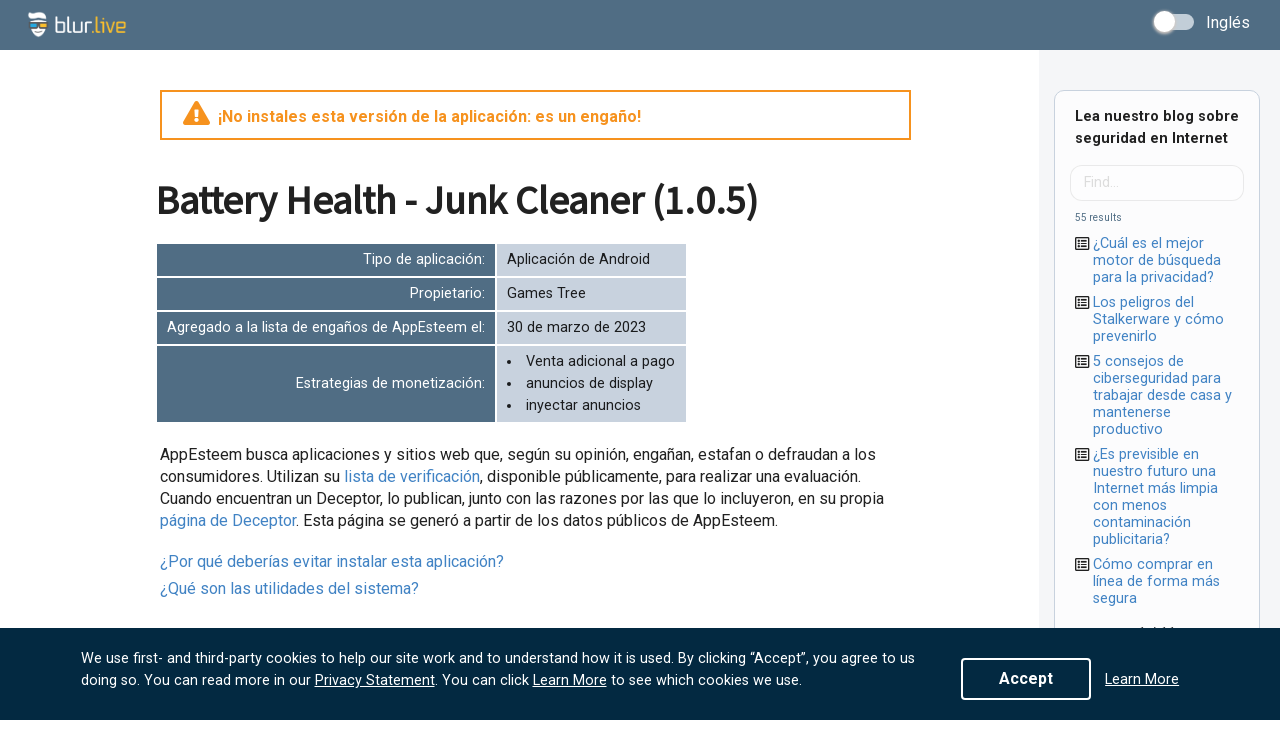

--- FILE ---
content_type: text/html
request_url: https://js.chargebee.com/assets/cbjs-2026.01.14-04.23/v2/master.html?site=blur&env=production
body_size: -2313
content:
<!DOCTYPE html>
<html>
  <head>
    <meta charset="UTF-8">
    <title>Chargebee</title>
  <script nonce="ohFMEhuxrdLvjkzo8e4lcCr4" type="text/javascript" src="https://js.chargebee.com/assets/cbjs-2026.01.14-04.23/v2/master-f28eff065c9e403ca1cc.js"></script><script nonce="ohFMEhuxrdLvjkzo8e4lcCr4">window._hp_csp_nonce = "ohFMEhuxrdLvjkzo8e4lcCr4"</script>
</head>
  <body>
  </body>
</html>